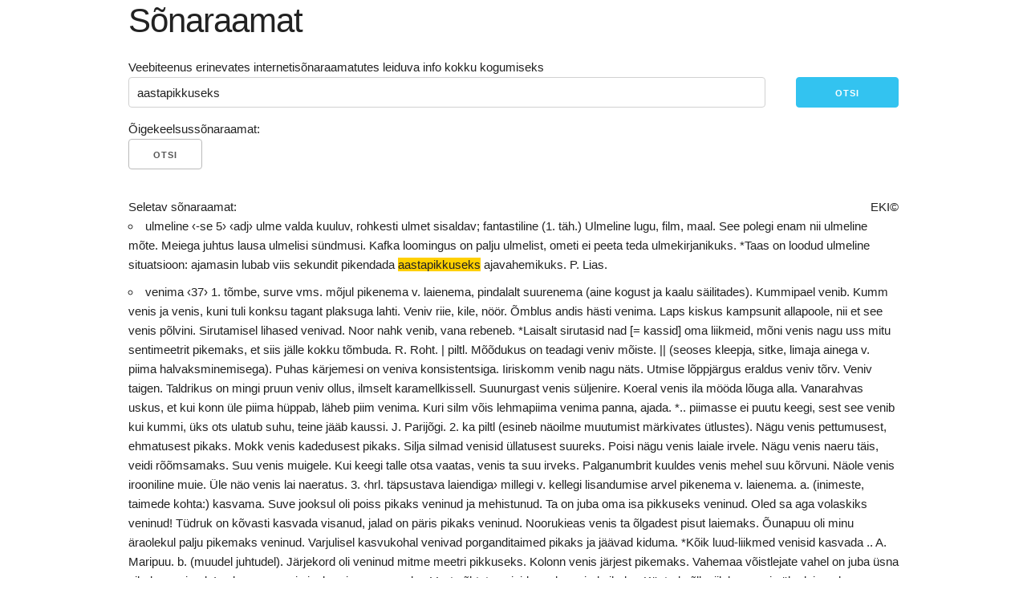

--- FILE ---
content_type: text/html; charset=utf-8
request_url: https://heak.ovh/aastapikkuseks
body_size: 1351
content:
<!DOCTYPE html>
<html lang="en">
<head>
    <meta charset="utf-8">
    <script type="8670282317560b399065df4a-text/javascript" src="/static/js/dictionary.js"></script>
    <link rel="stylesheet" href="/static/css/dictionary.css">
    <link rel="stylesheet" href="/static/css/normalize.css">
    <link rel="stylesheet" href="/static/css/skeleton.css">
    <script src="https://cdn.ravenjs.com/3.26.2/raven.min.js" crossorigin="anonymous" type="8670282317560b399065df4a-text/javascript"></script>
    
        <title>"aastapikkuseks" - Sõnaraamatutes</title>
    
    <meta id="csrf" token="IjkyYTcyYzFhZWJjNDNjN2I2OWFiZmRlNmJkMWU3ZTM3MTdjNThmMzEi.aXjztg.HaOJA2rFaVOZ_f4VXXgMFamON1w">
    <meta id="raven_dsn" token="https://f4d6e7fa2877472ba05d020d1d1b1947@sentry.io/1242105">
    <meta name="viewport" content="width=device-width,initial-scale=1">
</head>
<body>
<div id="container" class="container">
    <section class="header">
        <h2 class="title">Sõnaraamat</h2>
        <div class="row">
            Veebiteenus erinevates internetisõnaraamatutes leiduva info kokku kogumiseks
        </div>
    </section>
    <div class="navbar-spacer"></div>

    <div id="query-box" class="query-box">
        <noscript>
            <form method="get" class="row white-bg" id="form">
                <div>Kasutad puudulikku brauserit, säh:</div>
                <div class="row">
                    <input title="Otsitav sõna" class="columns ten" type="text" id="word" value="aastapikkuseks">
                    <input class="columns two button-primary" type="submit" value="Otsi">
                </div>
            </form>
        </noscript>

        <div id="fallback-form"></div>
        <div class="row white-bg" id="query">
            <input class="columns ten" type="text" id="query-text" value="aastapikkuseks">
            <button class="columns two button-primary" id="query-submit">Otsi</button>
        </div>
    </div>

    <div class="navbar-spacer"></div>

    <div id="buttoncontainer">
        <div>
            <div>Õigekeelsussõnaraamat:</div>
            <ul class="dictionary-content" id="õs">
                
                    <button id="õs-button">Otsi</button>
                
            </ul>
            <a href="https://www.eki.ee/dict/qs/index.cgi" class="copyright black" rel="nofollow">EKI©</a>
        </div>

        <div class="row">
            <div>Seletav sõnaraamat:</div>
            <ul class="dictionary-content" id="seletav">
                
                    <button id="seletav-button">Otsi</button>
                
            </ul>
            <a href="https://www.eki.ee/dict/ekss/index.cgi" class="copyright black" rel="nofollow">EKI©</a>
        </div>

        <div class="row">
            <div>Wictionary:</div>
            <ul class="dictionary-content" id="wictionary">
                
                    <button id="wictionary-button">Otsi</button>
                
            </ul>
            <a href="https://et.wiktionary.org/" class="copyright black" rel="nofollow">Wictionary vabatahtlikud©</a>
        </div>

        <div class="row">
            <div>Murdesõnastik:</div>
            <ul class="dictionary-content" id="murdesõnastik">
                
                    <button id="murdesõnastik-button">Otsi</button>
                
            </ul>
            <a href="https://www.eki.ee/dict/ems/index.cgi" class="copyright black" rel="nofollow">EKI©</a>
        </div>

        <div class="row">
            <div>Arvutisõnastik:</div>
            <ul class="dictionary-content" id="arvutisõnastik">
                
                    <button id="arvutisõnastik-button">Otsi</button>
                
            </ul>
            <a href="http://www.keeleveeb.ee/dict/speciality/computer/dict.cgi?" class="copyright black" rel="nofollow">L.Liikane,
                M.Kesa©</a>
        </div>

        <div class="row">
            <div>Vallaste:</div>
            <ul class="dictionary-content" id="vallaste">
                
                    <button id="vallaste-button">Otsi</button>
                
            </ul>
            <a href="http://vallaste.ee" class="copyright black" rel="nofollow">Heikki Vallaste©</a>
        </div>

        <div class="row">
            <div>Lukus:</div>
            <ul class="dictionary-content" id="lukus">
                
                    <button id="lukus-button" disabled>Lukus</button>
                
            </ul>
            <a href="" class="copyright black" rel="nofollow">©</a>
        </div>
    </div>
    <nav class="footer">
        <a class="black" id="about" href="./about">Teenusest</a>
        <a class="black" href="https://github.com/TaaviE/OS">Lähtekood</a>
        <a class="black" id="contact" href="#">Kontakt</a>
        <a class="black" id="report" href="#">Teavita veast</a>
    </nav>
</div>
<script src="/cdn-cgi/scripts/7d0fa10a/cloudflare-static/rocket-loader.min.js" data-cf-settings="8670282317560b399065df4a-|49" defer></script><script defer src="https://static.cloudflareinsights.com/beacon.min.js/vcd15cbe7772f49c399c6a5babf22c1241717689176015" integrity="sha512-ZpsOmlRQV6y907TI0dKBHq9Md29nnaEIPlkf84rnaERnq6zvWvPUqr2ft8M1aS28oN72PdrCzSjY4U6VaAw1EQ==" data-cf-beacon='{"version":"2024.11.0","token":"e948f2411c1e4cf4ac4cb18da8dade5a","r":1,"server_timing":{"name":{"cfCacheStatus":true,"cfEdge":true,"cfExtPri":true,"cfL4":true,"cfOrigin":true,"cfSpeedBrain":true},"location_startswith":null}}' crossorigin="anonymous"></script>
</body>
</html>

--- FILE ---
content_type: text/javascript; charset=utf-8
request_url: https://heak.ovh/static/js/dictionary.js
body_size: 571
content:
let csrf_token;

window.onload = function () {
    Raven.config(document.getElementById("raven_dsn").getAttribute("token")).install();
    let current_word = window.location.pathname.substr(1);

    csrf_token = document.getElementById("csrf").getAttribute("token");

    let dictionary_content = document.getElementsByClassName("dictionary-content");
    Array.prototype.forEach.call(dictionary_content,
        function (element) {
            element.onclick = function () {
                console.log(current_word);
                onbuttonclick(element.id, current_word);
            };
        }
    );

    document.getElementById("query").onsubmit = function (event) {
        event.preventDefault();
        window.location.href = document.getElementById("query-text").value;
        //console.log(document.getElementById("query-text").value);
    };

    let search_bar = document.getElementById("query-box");
    let search_bar_container = document.getElementById("container");
    let search_bar_offset = search_bar.offsetTop;

    function navbarhandler() {
        if (window.pageYOffset < search_bar_offset) {
            search_bar.classList.remove("sticky");
        } else {
            search_bar.classList.add("sticky");
            search_bar.style.width = search_bar_container.getBoundingClientRect().width + "px";
        }
    }

    window.onscroll = navbarhandler;

    let search_button = document.getElementById("query-submit");
    search_button.onclick = function () {
        window.scrollTo(0, document.getElementById("query-box").offsetTop);
        reset_and_new_search(document.getElementById("query-text").value);
    };

    if (current_word !== "") {
        onbuttonclick("õs", current_word);
        onbuttonclick("seletav", current_word);
        document.getElementById("buttoncontainer").style.display = ""
    } else {
        document.getElementById("buttoncontainer").style.display = "none"
    }


    let report_button = document.getElementById("report");
    report_button.onclick = function () {
        handle_error();
    };

    let contact_button = document.getElementById("contact");
    contact_button.onclick = function () {
        handle_error();
    };
};

function handle_error(error) {
    Raven.captureException(error, null);
    Raven.showReportDialog();
}

function reset_and_new_search(word) {
    let current_word = word;
    history.pushState({}, "\"" + word + "\" - Sõnaraamatutes", location.protocol + "//" + document.domain + ":" + location.port + "/" + word); // Change URL


    let dictionary_content = document.getElementsByClassName("dictionary-content");
    Array.prototype.forEach.call(dictionary_content, // Reattach onclick listeners
        function (element) {
            element.innerHTML = "<button>Otsi</button>";
            element.onclick = function () {
                console.log(current_word);
                onbuttonclick(element.id, current_word);
            };
        }
    );

    if (current_word === "") {
        document.getElementById("buttoncontainer").style.display = "none";
    } else {
        document.getElementById("buttoncontainer").style.display = "";
        onbuttonclick("õs", current_word);
        onbuttonclick("seletav", current_word);
    }
}

function getstatus(task_id, dictionary) {
    fetch("/result/" + dictionary + "/" + task_id, {
        headers: {
            method: "GET",
            "X-CSRFToken": csrf_token,
        }
    }).then(function (response) {
        if (response.status !== 200) {
            console.log("Error: " + response.status);
            return null;
        }

        response.json().then(function (data) {
            let result = data["result"];
            let dictionary_content = document.getElementById(dictionary);

            if (Array.isArray(result) && (result.length > 0)) {
                dictionary_content.innerHTML = "";
                result.forEach(function (element) {
                    dictionary_content.innerHTML += "<li>" + element + "</li>";
                });
            } else if (result === "" || (result !== undefined && result.length === 0)) {
                dictionary_content.innerHTML = "Sobivaid tulemusi ei leitud";
            } else {
                dictionary_content.innerHTML = result;
            }
            document.getElementById(dictionary).onclick = null;
            console.log(data);
        });
    }).catch(function (error) {
        console.log("Exception occured: " + error);
    });
}

function onbuttonclick(dictionary, word) {
    console.log("Fetching word: " + word);
    fetch("/start/" + dictionary + "/" + word, {
        method: "GET",
        headers: {
            "X-CSRFToken": csrf_token,
        }
    }).then(function (response) {
        if (response.status !== 200) {
            console.log("Error: " + response.status);
            return null;
        }

        response.json().then(function (data) {
            let task_id = data["task_id"];
            getstatus(task_id, dictionary);
            console.log(data);
        })
    }).catch(function (error) {
        console.log("Exception occured: " + error);
    });
}

